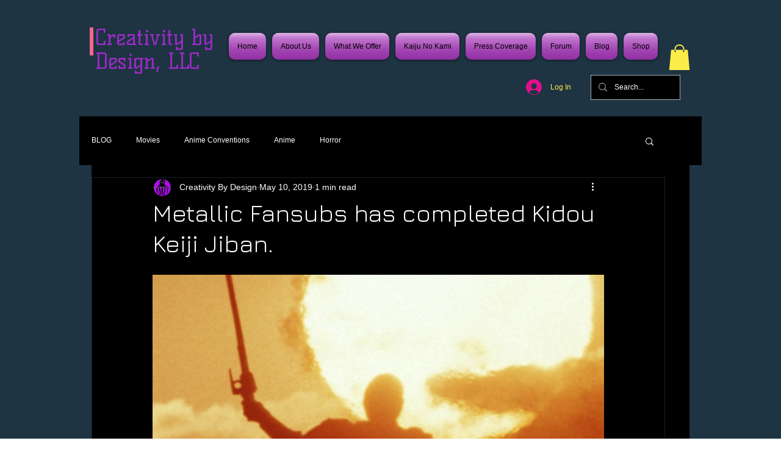

--- FILE ---
content_type: text/html; charset=utf-8
request_url: https://www.google.com/recaptcha/api2/aframe
body_size: 268
content:
<!DOCTYPE HTML><html><head><meta http-equiv="content-type" content="text/html; charset=UTF-8"></head><body><script nonce="gZxP87lzXqOOGuU7KQ19mg">/** Anti-fraud and anti-abuse applications only. See google.com/recaptcha */ try{var clients={'sodar':'https://pagead2.googlesyndication.com/pagead/sodar?'};window.addEventListener("message",function(a){try{if(a.source===window.parent){var b=JSON.parse(a.data);var c=clients[b['id']];if(c){var d=document.createElement('img');d.src=c+b['params']+'&rc='+(localStorage.getItem("rc::a")?sessionStorage.getItem("rc::b"):"");window.document.body.appendChild(d);sessionStorage.setItem("rc::e",parseInt(sessionStorage.getItem("rc::e")||0)+1);localStorage.setItem("rc::h",'1767376833261');}}}catch(b){}});window.parent.postMessage("_grecaptcha_ready", "*");}catch(b){}</script></body></html>